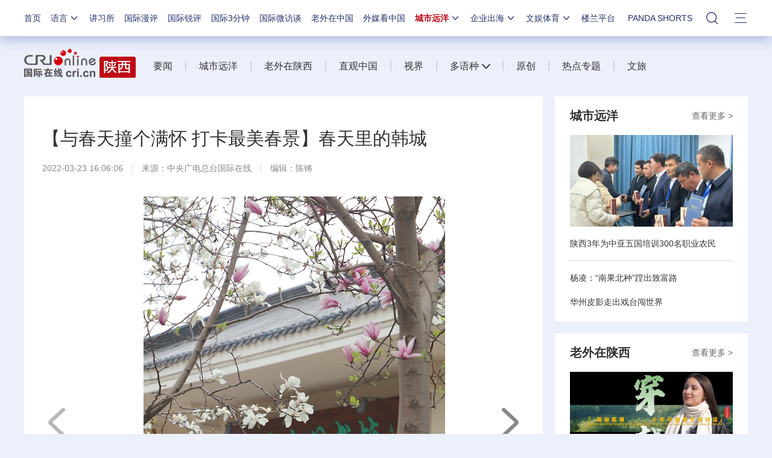

--- FILE ---
content_type: text/javascript
request_url: https://f2.cri.cn/M00/64/C4/CqgNOl1wZ0-AcwmbAAAAAAAAAAA0640155.search.js
body_size: 985
content:
var ifUrl = window.location.host;
var hostUrl = "cri";
if(ifUrl.indexOf("impplus")>0){
	hostUrl = "impplus";
}
$(function() {

    $(".head13_search3 input").click(function(e) {
        e.preventDefault();
        change();
    })
    
    
    $('.input_box').keydown(function(e){
        e.stopPropagation();
        if(e.keyCode == 13){
            e.preventDefault();
            change();
        }
    });


    $('.nav-li-add-4-1 .nav-title-1').click(function (e){
        // e.preventDefault();
        e.stopPropagation();
        
        if ($(this).parent().hasClass("nav-li-add-4-1-eff")) {
            return false;
        }
        else {
            $(this).parent().addClass("nav-li-add-4-1-eff");
        } 
        
    });


    $(document).click(function (e){
        
        e.stopPropagation();
        if (e.target.id == 'form2' || e.target.className == 'search-box' || e.target.className == 'head13_search' || e.target.className.indexOf('search-select-box') != -1  || e.target.className == 'input_box' || e.target.className == 'head13_search2' || e.target.className == 'left-btn' || e.target.className == 'right-btn') return false;

        $('.nav-li-add-4-1').removeClass("nav-li-add-4-1-eff");
        $('.nav-li-add-4-1').find('.search-select-box').css('overflow','hidden')
    });


    function change() {
        
        var searchText = document.getElementById("q1").value;
        var selectObj = document.getElementById("selectId");
        var value=selectObj.getAttribute('value');
    
        selectObj.setAttribute('value',value);
        
        switch(value) {
            //case "0":
                //document.forms["form2"].action="https://www.so.com/?src=free_cri2_cn";
                /*http://www.so.com/s?q="+encodeURIComponent(searchText)+"&ie=utf-8&src=zz_gb_cri_cn&site=cri.cn&rg=1*/
                //break;
				case "0":
				    var temp = "http://news."+ hostUrl +".cn/search?page=1&pageSize=25&type=0&qtext=" + encodeURIComponent(searchText) + "&lang=cn";
				    var win = window.open(temp);
				    win.focus();
				    return false;
				    break;
            case "1":
                var temp = "http://www.baidu.com/s?q1=" + searchText + "&q6=cri.cn";
                document.forms["form2"].action = "";
                var win = window.open(temp);
                win.focus();
                return false;
                break;
                case "2":
        var temp = "http://www.chinaso.com/search/pagesearch.htm?q=site%3Acri.cn+" + encodeURIComponent(searchText) + "&go=&qs=n&form=QBRE&pq=site%3Acri.cn+" + encodeURIComponent(searchText) + "&sc=0-0&sp=-1&sk=";
        document.forms["form2"].action = "";
        var win = window.open(temp);
        win.focus();
        return false;
        break;
    
            case "3":
                var temp = "http://www.bing.com/search?q=site%3Acri.cn+" + encodeURIComponent(searchText) + "&go=&qs=n&form=QBRE&pq=site%3Acri.cn+" + encodeURIComponent(searchText) + "&sc=0-0&sp=-1&sk=";
                document.forms["form2"].action = "";
                var win = window.open(temp);
                win.focus();
                return false;
                break;
        }
    }
        
})

--- FILE ---
content_type: application/javascript
request_url: https://p.data.cctv.com/ge.js
body_size: 70
content:
window.goldlog=(window.goldlog||{});goldlog.Etag="UgD5IRyNrgICARJ1tFIwrmRj";goldlog.stag=2;